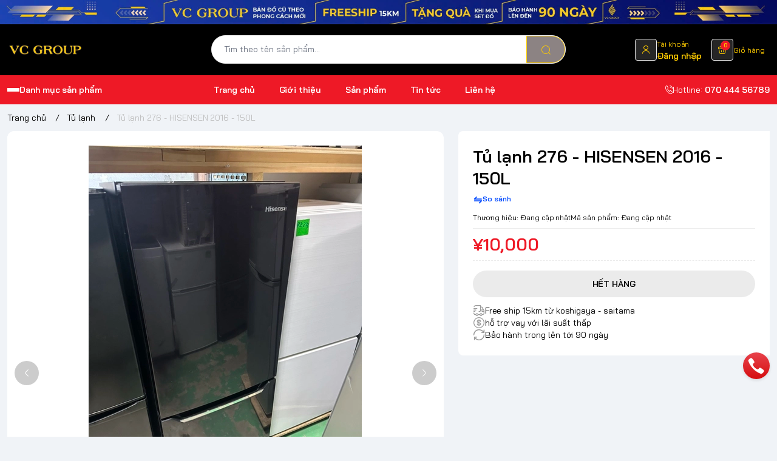

--- FILE ---
content_type: text/html; charset=utf-8
request_url: https://vcgroupjp.com/tu-lanh-276-hisensen-2016-150l
body_size: 19744
content:
<!doctype html>
<html lang="vi">
  <head>
    <meta charset="UTF-8">
    <meta name="theme-color" content="#8c8383">
    <link rel="canonical" href="https://vcgroupjp.com/tu-lanh-276-hisensen-2016-150l">
    <meta name="revisit-after" content="2 days">

          <meta name="robots" content="noodp,index,follow">

    <meta name="viewport" content="width=device-width, minimum-scale=1.0, maximum-scale=1.0, user-scalable=no"> 
      <meta name="description" content="">

    <title>
      Tủ lạnh 276 - HISENSEN 2016 - 150L
            
    </title>

    <script>
	var Bizweb = Bizweb || {};
	Bizweb.store = 'vc-group.mysapo.net';
	Bizweb.id = 438326;
	Bizweb.theme = {"id":1000867,"name":"VC GROUP","role":"main"};
	Bizweb.template = 'product';
	if(!Bizweb.fbEventId)  Bizweb.fbEventId = 'xxxxxxxx-xxxx-4xxx-yxxx-xxxxxxxxxxxx'.replace(/[xy]/g, function (c) {
	var r = Math.random() * 16 | 0, v = c == 'x' ? r : (r & 0x3 | 0x8);
				return v.toString(16);
			});		
</script>
<script>
	(function () {
		function asyncLoad() {
			var urls = ["//newproductreviews.sapoapps.vn/assets/js/productreviews.min.js?store=vc-group.mysapo.net"];
			for (var i = 0; i < urls.length; i++) {
				var s = document.createElement('script');
				s.type = 'text/javascript';
				s.async = true;
				s.src = urls[i];
				var x = document.getElementsByTagName('script')[0];
				x.parentNode.insertBefore(s, x);
			}
		};
		window.attachEvent ? window.attachEvent('onload', asyncLoad) : window.addEventListener('load', asyncLoad, false);
	})();
</script>


<script>
	window.BizwebAnalytics = window.BizwebAnalytics || {};
	window.BizwebAnalytics.meta = window.BizwebAnalytics.meta || {};
	window.BizwebAnalytics.meta.currency = 'JPY';
	window.BizwebAnalytics.tracking_url = '/s';

	var meta = {};
	
	meta.product = {"id": 30811015, "vendor": "", "name": "Tủ lạnh 276 - HISENSEN 2016 - 150L",
	"type": "", "price": 10000 };
	
	
	for (var attr in meta) {
	window.BizwebAnalytics.meta[attr] = meta[attr];
	}
</script>

	
		<script src="/dist/js/stats.min.js?v=96f2ff2"></script>
	








<!-- Google One Tap -->
<script type="text/javascript">
	(function () {
		var iframe;
		if(window.innerWidth <= 800){
			setTimeout(init, 10000);
		} else {
			document.addEventListener('DOMContentLoaded', init);
		}
		function init() {
			if (document.cookie.indexOf('one-click-social-login-google-one-tap-shown') >= 0) {
                return;
            }
			iframe = document.createElement('iframe');
			iframe.id = "iframe-google-one-tap";
			iframe.src = 'https://store.mysapo.net/account/GoogleOneTap';
			iframe.setAttribute('allowtransparency', 'true');
			iframe.setAttribute('allow', 'identity-credentials-get');
			iframe.frameBorder = 0;
			iframe.height = '385px';
			window.addEventListener('message', handlePostMessage, false);
			document.body.appendChild(iframe); 
		}
		function handlePostMessage(e) {
			var eventName = e.data[0];
			var data = e.data[1];
			switch (eventName) {
				case 'setHeight':
					iframe.height = data;
					break;
				case 'setTop':
					if ((window.innerWidth <= 800)) {
						iframe.style = "z-index: 9999999; position: fixed; bottom: 0px; right: 0px;";
						iframe.width = '100%';
					}
					else {
						iframe.style = "z-index: 9999999; position: fixed; top: 0px; right: 0px;";
						iframe.width = '391px';
					}
					break;
				case 'setRedirect':
					location.href = data.url + '&ReturnUrl=' + location.href;
					break;
				case 'markClosedOneTap':
					var date = new Date();
					date.setTime(date.getTime() + (1*24*60*60*1000));
					document.cookie = "one-click-social-login-google-one-tap-shown=1; expires=" + date.toUTCString() + "; path=/";
					break;
			}
		}
	}())
</script>
<!-- End Google One Tap -->






          <meta
        name="keywords"
        content="Tủ lạnh 276 - HISENSEN 2016 - 150L, Tủ lạnh, VC GROUP, vcgroupjp.com"
      >

	  
	   <link rel="preconnect" href="https://bizweb.dktcdn.net"> 
	<link rel="preconnect" href="https://egany.com">
	<link rel="preconnect" href="https://egany.com" crossorigin>
			<link rel="preload" as="image" href="//bizweb.dktcdn.net/thumb/large/100/438/326/products/ba996526-c11f-425f-ae28-4ca2d7b1bfc7.jpg?v=1683361421970">
		  

    

	<meta property="og:type" content="product">
	<meta property="og:title" content="Tủ lạnh 276 - HISENSEN 2016 - 150L">
	
		<meta property="og:image" content="https://bizweb.dktcdn.net/thumb/grande/100/438/326/products/ba996526-c11f-425f-ae28-4ca2d7b1bfc7.jpg?v=1683361421970">
		<meta property="og:image:secure_url" content="https://bizweb.dktcdn.net/thumb/grande/100/438/326/products/ba996526-c11f-425f-ae28-4ca2d7b1bfc7.jpg?v=1683361421970">
	
		<meta property="og:image" content="https://bizweb.dktcdn.net/thumb/grande/100/438/326/products/9b339c84-db6c-4916-9e45-ce1cd40ca647.jpg?v=1683361421970">
		<meta property="og:image:secure_url" content="https://bizweb.dktcdn.net/thumb/grande/100/438/326/products/9b339c84-db6c-4916-9e45-ce1cd40ca647.jpg?v=1683361421970">
	
		<meta property="og:image" content="https://bizweb.dktcdn.net/thumb/grande/100/438/326/products/697691d4-831e-459d-8bcb-6bbb474e6e37.jpg?v=1683361421970">
		<meta property="og:image:secure_url" content="https://bizweb.dktcdn.net/thumb/grande/100/438/326/products/697691d4-831e-459d-8bcb-6bbb474e6e37.jpg?v=1683361421970">
	
	<meta property="og:price:amount" content="10,000">
	<meta property="og:price:currency" content="JPY">

<meta property="og:description" content="">
<meta property="og:url" content="https://vcgroupjp.com/tu-lanh-276-hisensen-2016-150l">
<meta property="og:site_name" content="VC GROUP">
          <link rel="icon" href="//bizweb.dktcdn.net/100/438/326/themes/1000867/assets/favicon.png?1747761590475" type="image/x-icon">

	 <link rel="preconnect" href="https://bizweb.dktcdn.net"> 
	<link rel="preconnect" href="https://egany.com">
	<link rel="preconnect" href="https://egany.com" crossorigin>
	  	<link rel="preconnect" href="https://fonts.googleapis.com" crossorigin>

			<link rel="preload" as="image" href="//bizweb.dktcdn.net/thumb/large/100/438/326/products/ba996526-c11f-425f-ae28-4ca2d7b1bfc7.jpg?v=1683361421970">
	   
    
      <script>
        var ProductReviewsAppUtil=ProductReviewsAppUtil || {};ProductReviewsAppUtil.store={name: 'VC GROUP'};
      </script>
    
	 
    <script>
	var Bizweb = Bizweb || {};
	Bizweb.store = 'vc-group.mysapo.net';
	Bizweb.id = 438326;
	Bizweb.theme = {"id":1000867,"name":"VC GROUP","role":"main"};
	Bizweb.template = 'product';
	if(!Bizweb.fbEventId)  Bizweb.fbEventId = 'xxxxxxxx-xxxx-4xxx-yxxx-xxxxxxxxxxxx'.replace(/[xy]/g, function (c) {
	var r = Math.random() * 16 | 0, v = c == 'x' ? r : (r & 0x3 | 0x8);
				return v.toString(16);
			});		
</script>
<script>
	(function () {
		function asyncLoad() {
			var urls = ["//newproductreviews.sapoapps.vn/assets/js/productreviews.min.js?store=vc-group.mysapo.net"];
			for (var i = 0; i < urls.length; i++) {
				var s = document.createElement('script');
				s.type = 'text/javascript';
				s.async = true;
				s.src = urls[i];
				var x = document.getElementsByTagName('script')[0];
				x.parentNode.insertBefore(s, x);
			}
		};
		window.attachEvent ? window.attachEvent('onload', asyncLoad) : window.addEventListener('load', asyncLoad, false);
	})();
</script>


<script>
	window.BizwebAnalytics = window.BizwebAnalytics || {};
	window.BizwebAnalytics.meta = window.BizwebAnalytics.meta || {};
	window.BizwebAnalytics.meta.currency = 'JPY';
	window.BizwebAnalytics.tracking_url = '/s';

	var meta = {};
	
	meta.product = {"id": 30811015, "vendor": "", "name": "Tủ lạnh 276 - HISENSEN 2016 - 150L",
	"type": "", "price": 10000 };
	
	
	for (var attr in meta) {
	window.BizwebAnalytics.meta[attr] = meta[attr];
	}
</script>

	
		<script src="/dist/js/stats.min.js?v=96f2ff2"></script>
	








<!-- Google One Tap -->
<script type="text/javascript">
	(function () {
		var iframe;
		if(window.innerWidth <= 800){
			setTimeout(init, 10000);
		} else {
			document.addEventListener('DOMContentLoaded', init);
		}
		function init() {
			if (document.cookie.indexOf('one-click-social-login-google-one-tap-shown') >= 0) {
                return;
            }
			iframe = document.createElement('iframe');
			iframe.id = "iframe-google-one-tap";
			iframe.src = 'https://store.mysapo.net/account/GoogleOneTap';
			iframe.setAttribute('allowtransparency', 'true');
			iframe.setAttribute('allow', 'identity-credentials-get');
			iframe.frameBorder = 0;
			iframe.height = '385px';
			window.addEventListener('message', handlePostMessage, false);
			document.body.appendChild(iframe); 
		}
		function handlePostMessage(e) {
			var eventName = e.data[0];
			var data = e.data[1];
			switch (eventName) {
				case 'setHeight':
					iframe.height = data;
					break;
				case 'setTop':
					if ((window.innerWidth <= 800)) {
						iframe.style = "z-index: 9999999; position: fixed; bottom: 0px; right: 0px;";
						iframe.width = '100%';
					}
					else {
						iframe.style = "z-index: 9999999; position: fixed; top: 0px; right: 0px;";
						iframe.width = '391px';
					}
					break;
				case 'setRedirect':
					location.href = data.url + '&ReturnUrl=' + location.href;
					break;
				case 'markClosedOneTap':
					var date = new Date();
					date.setTime(date.getTime() + (1*24*60*60*1000));
					document.cookie = "one-click-social-login-google-one-tap-shown=1; expires=" + date.toUTCString() + "; path=/";
					break;
			}
		}
	}())
</script>
<!-- End Google One Tap -->





 	<link rel="preload" as="script" media="all" href="//bizweb.dktcdn.net/100/438/326/themes/1000867/assets/vendors.js?1747761590475" >

<script src="//bizweb.dktcdn.net/100/438/326/themes/1000867/assets/vendors.js?1747761590475" type="text/javascript"></script>
<link rel="preload" as="script" media="all" href="//bizweb.dktcdn.net/100/438/326/themes/1000867/assets/jquery.js?1747761590475" >

<script src="//bizweb.dktcdn.net/100/438/326/themes/1000867/assets/jquery.js?1747761590475" type="text/javascript"></script>
<!-- Bizweb javascript customer -->
<script src="//bizweb.dktcdn.net/assets/themes_support/api.jquery.js" type="text/javascript"></script>

<script>
window.themeConfigs = {
  mbBreakpoint: window.matchMedia("(max-width: 767px)"),
  lgBreakpoint: window.matchMedia("(max-width: 975px)"),
  addToCartAction: "drawer",
  compareProStorage: "egaCompareProducts",
  searchStorage: "egaSearchtorage",
  recentStorage: "egaRecentProduct",
  quantityUpdate: "EGA:quantity-update",
  productAddEvent: "EGA:product-add",
  cartUpdateEvent: "EGA:cart-update",
  copmareProUpdate: "EGA:compare-update",
  firstInteraction: "EGA:first-interaction",
  countdownUpdate: "EGA:countdown-update",
  productLoaded: "EGA:product-loaded",
  facetUpdate: "EGA:facet-update",
  tabUpdate: "EGA:tab-update",
  error: "EGA:on-error",
  quickViewShow: "EGA:quickview-show",
  variantChanged: "EGA:variant-changed",
  newsletterFormAction: "",
  vendorsJSLink: "//bizweb.dktcdn.net/100/438/326/themes/1000867/assets/defer-vendors.js?1747761590475",
  vendorsCssLink: "//bizweb.dktcdn.net/100/438/326/themes/1000867/assets/defer-vendors.css?1747761590475",
  defaultTransitionTime: 400
	
};
window.flashsaleConfigs = {
	openingText : "Vừa mở bán",
	soldText: "Đã bán [soluongdaban] sản phẩm",
	runOutText : "Chỉ còn [soluongtonkho] sản phẩm",
	runOutQty : 10,
	randomtMin : 0,
	randomMax : 100,
}
const {publish, subscribe,validateInput, convertTime, defineElement, playAnimation, serializeForm } = window.EGATheme

</script>    <link rel="preload" href="//bizweb.dktcdn.net/100/438/326/themes/1000867/assets/baijamjuree-regular.ttf?1747761590475" as="font" type="font/truetype" crossorigin >
 
<style>
@font-face {
		font-family: 'Bai Jamjuree';
		font-style: normal;
		font-weight: 400;
		font-display: swap;
		src: url(//bizweb.dktcdn.net/100/438/326/themes/1000867/assets/baijamjuree-regular.ttf?1747761590475) format('truetype');
	}
	@font-face {
		font-family: 'Bai Jamjuree';
		font-style: normal;
		font-weight: 600;
		font-display: swap;
		src: url(//bizweb.dktcdn.net/100/438/326/themes/1000867/assets/baijamjuree-semibold.ttf?1747761590475) format('truetype');

	}
</style>
<link rel="preload" as="style" media="all" href="//bizweb.dktcdn.net/100/438/326/themes/1000867/assets/vendors.css?1747761590475" >
<link rel="stylesheet" href="//bizweb.dktcdn.net/100/438/326/themes/1000867/assets/vendors.css?1747761590475" media="all"  ><link rel="preload" as="style" media="all" href="//bizweb.dktcdn.net/100/438/326/themes/1000867/assets/components.css?1747761590475" >
<link rel="stylesheet" href="//bizweb.dktcdn.net/100/438/326/themes/1000867/assets/components.css?1747761590475" media="all"  ><link rel="preload" as="style" media="all" href="//bizweb.dktcdn.net/100/438/326/themes/1000867/assets/icon.css?1747761590475" >
<link rel="stylesheet" href="//bizweb.dktcdn.net/100/438/326/themes/1000867/assets/icon.css?1747761590475" media="all"  ><link rel="preload" as="style" media="all" href="//bizweb.dktcdn.net/100/438/326/themes/1000867/assets/global.css?1747761590475" >
<link rel="stylesheet" href="//bizweb.dktcdn.net/100/438/326/themes/1000867/assets/global.css?1747761590475" media="all"  >



<link rel="preload" as="style" media="all" href="//bizweb.dktcdn.net/100/438/326/themes/1000867/assets/custom.css?1747761590475" >
<link rel="stylesheet" href="//bizweb.dktcdn.net/100/438/326/themes/1000867/assets/custom.css?1747761590475" media="all"  >
<link rel="stylesheet" href="//bizweb.dktcdn.net/100/438/326/themes/1000867/assets/quickview.css?1747761590475" media="print" onload="this.media='all'">
<link rel="stylesheet" href="//bizweb.dktcdn.net/100/438/326/themes/1000867/assets/cart-drawer.css?1747761590475" media="print" onload="this.media='all'">

<noscript><link href="//bizweb.dktcdn.net/100/438/326/themes/1000867/assets/quickview.css?1747761590475" rel="stylesheet" type="text/css" media="all" /></noscript>	
<noscript><link href="//bizweb.dktcdn.net/100/438/326/themes/1000867/assets/cart-drawer.css?1747761590475" rel="stylesheet" type="text/css" media="all" /></noscript>	

<style>
  html {
       box-sizing: border-box;
       font-size: 62.5%;
       height: 100%;
 }
 :root {
   /*
     replace font family and font weight
   */
   --font-body-family: 'Bai Jamjuree', sans-serif;
   --font-body-weight: 400;
   --font-headings-family: 'Bai Jamjuree', sans-serif;
   --font-headings-weight: 600;

   /* For text color */
   --color-foreground: #000000;

   /* For background color */
   --color-background: #FFFFFF;

   --color-background-body: #F0F3F7;

   /* For primary color : button, link  */

   --color-primary: #8c8383;

   /* base on design  */
   --color-secondary: #094eff;
   
 --color-link:  #094eff ;
   /* For cta color */
   --color-accent: #FFE711;

   --color-neutral-50 : #EBEBEB;
   --color-neutral-100 : #BFBFBF;
   --color-neutral-200 : #999999;
   --color-neutral-300 : #666666;
   --color-neutral-400 : #464646;


   /* For line border color or shadow color */
   --color-label: var(--color-neutral-200);
   --color-price:  #EE1926;
   --color-price-compare: #999999;
   --color-sale-bg: #FDD7D7;
   --color-sale: #EE1926;
   --color-addtocart: #000000;
   --color-addtocart-bg: #ffcc00;
   --color-coupon-primary: #ee1926;
   --color-coupon-secondary: #0056e7;

   /* For error state */
   --color-error: #EE1926;

   /* For success state */
   --color-success: #2BAD14 ;

   /* For warning state */
   --color-warning: #F2BC1B;

  /* header */
  --color-header: var(--color-foreground);
  --color-header-bg:  var(--color-background);
  --header-height: 8.4rem;
  --logo-width : 14.4rem;
  --color-cart-bubble: #FFFFFF;
  --color-cart-bubble-bg: #EE1926;
  --color-search: var(--color-primary);
  --color-sub-header-bg: #EE1926;
  --color-sub-header: #FFFFFF;
  --color-sub-header-link: #F2FF0F;
   
   /* Font size for body text */
   --font-size-body: 1.4rem;

   /* Font size for text h1 - h6 */
   --font-size-h1: 4.8rem;
   --font-size-h2: 4rem;
   --font-size-h3: 3.2rem;
   --font-size-h4: 2.8rem;
   --font-size-h5: 2rem;
   --font-size-h6: 1.6rem;

   /*  if any title different
   --font-title-1: 3rem;
   --font-title-2: 2.25rem;
   */

   /* Rounded config */
   --rounded: 0.8rem;
   --rounded-lg: calc( var(--rounded) * 1.5 );
   --rounded-sm: calc( var(--rounded) / 2 );
   --rounded-xs: calc( var(--rounded) / 4 );
   --rounded-full: 9999px;

   --rounded-button: 9999px;
   --rounded-input: 0.4rem;



   /* Spacing */

     /**
      * ---------------------------------------------------------------------
      * SPACING VARIABLES
      *
      * We are using a spacing inspired from frameworks like Tailwind CSS.
      * ---------------------------------------------------------------------
      */
      --spacing-0-5: 0.2rem; /* 2px */
      --spacing-1: 0.4rem; /* 4px */
      --spacing-1-5: 0.6rem; /* 6px */
      --spacing-2: 0.8rem; /* 8px */
      --spacing-2-5: 1rem; /* 10px */
      --spacing-3: 1.2rem; /* 12px */
      --spacing-3-5: 1.4rem; /* 14px */
      --spacing-4: 1.6rem; /* 16px */
      --spacing-4-5: 1.8rem; /* 18px */
      --spacing-5: 2rem; /* 20px */
      --spacing-5-5: 2.2rem; /* 22px */
      --spacing-6: 2.4rem; /* 24px */
      --spacing-6-5: 2.6rem; /* 26px */
      --spacing-7: 2.8rem; /* 28px */
      --spacing-7-5: 3rem; /* 30px */
      --spacing-8: 3.2rem; /* 32px */
      --spacing-8-5: 3.4rem; /* 34px */
      --spacing-9: 3.6rem; /* 36px */
      --spacing-9-5: 3.8rem; /* 38px */
      --spacing-10: 4rem; /* 40px */
      --spacing-11: 4.4rem; /* 44px */
      --spacing-12: 4.8rem; /* 48px */
      --spacing-14: 5.6rem; /* 56px */
      --spacing-16: 6.4rem; /* 64px */
      --spacing-18: 7.2rem; /* 72px */
      --spacing-20: 8rem; /* 80px */
      --spacing-24: 9.6rem; /* 96px */

      /* Container */

   --container-padding: var(--spacing-3);
   --grid-gutter: var(--spacing-2);

   --shadow-l: 0px 2rem 4.8rem 0px rgba(51, 51, 51, 0.20);
   --navigation-width: 40rem;
	
	 	 	 		 	 		
	 		--swatch-xanh-duong: #232fff;
		 	 	 	 		 	 		
	 		--swatch-hong: #fe77f1;
		 	 	 	 		 	 		
	 		--swatch-den: #000000;
		 	 	 	 		 	 		
	 		--swatch-trang: #FFFFFF;
		 	  }

 @media(max-width: 767px){
   :root {
     --logo-width: 11.7rem;
     --header-height: 6.8rem
     
   }
	 
 }
 
 body {
   display: grid;
   grid-template-rows: auto auto 1fr auto;
   grid-template-columns: 100%;
   min-height: 100%;
   margin: 0;
   font-size: var(--font-size-body);
   letter-spacing: -0.004em;
   line-height: calc( 20 / 14 );
   font-family: var(--font-body-family);
   font-weight: var(--font-body-weight);
   background-color: var(--color-background-body);
	 scroll-behavior: smooth;
 }
 .section {
   padding: var(--section-padding,  0);
   margin: var(--section-margin, 2rem 0 0 0);
 }

 @media(max-width: 975px){
   
.section {
   padding: var(--section-padding-mb,0);
   margin: var(--section-margin-mb, 2rem 0 0 0);
 }

  }
</style>
    
<script type="application/ld+json">
        {
        "@context": "http://schema.org",
        "@type": "BreadcrumbList",
        "itemListElement": 
        [
            {
                "@type": "ListItem",
                "position": 1,
                "item": 
                {
                  "@id": "https://vcgroupjp.com",
                  "name": "Trang chủ"
                }
            },
      
            {
                "@type": "ListItem",
                "position": 2,
                "item": 
                {
                  "@id": "https://vcgroupjp.com/tu-lanh-276-hisensen-2016-150l",
                  "name": "Tủ lạnh 276 - HISENSEN 2016 - 150L"
                }
            }
      
        
      
      
      
      
    
        ]
        }
</script>

	  	<!--
Theme Information
--------------------------------------
Theme ID: EGA Gear
Version: v1.2.0_20240524
Company: EGANY
changelog: //bizweb.dktcdn.net/100/438/326/themes/1000867/assets/ega-changelog.js?1747761590475
---------------------------------------
-->
  </head>
  <body class="ega-theme product ">
	<div class="top-banner position-relative" style="background: #000000">
	<div class="text-center px-0" >
				<a class="position-relative block md:hidden" 
		   style="max-height: 78px;height:  calc( 78 * 100vw /828 )"
		   href="/collections/all" 
		   title="">
			<img class='img-fluid position-absolute mx-auto ' src="//bizweb.dktcdn.net/100/438/326/themes/1000867/assets/top_banner_mb.jpg?1747761590475" 
				 style="left:0"
				 alt=""
				 width="828"
				 height="78"
				 loading="lazy"
				 >
		</a>
				<a class="position-relative hidden md:block" 
		   style="max-height: 44px;height:  calc(44 * 100vw /1416)"
		   href="/collections/all" 
		   title="">
			<picture>
				<source media="(max-width: 480px)" srcset="//bizweb.dktcdn.net/thumb/large/100/438/326/themes/1000867/assets/top_banner.jpg?1747761590475">
				<img class='img-fluid position-absolute mx-auto' src="//bizweb.dktcdn.net/100/438/326/themes/1000867/assets/top_banner.jpg?1747761590475" 
					 style="left:0"
					 alt=""
					 width="1416"
					 height="44"
					 loading="lazy"
					 >
			</picture>
		</a>
		
	</div>
</div>

 
	<header class="header flex items-center justify-center  top-0 py-4-5 h-max ">
  <div class="container">
    <div class="header-wrapper items-center flex justify-between gap-3 lg:grid lg:gap-2 lg:grid-cols-[3fr_6fr_3fr] flex-wrap ">
		<div class="flex gap-2 items-center transition-all duration-150">
			<div class="xl:hidden menu-opener">
		<portal-opener>
		<button
        type="button"
	    data-portal="#menu-drawer"
        class="hamburger-button inline-flex  items-center  justify-center flex-col gap-1  w-[3.6rem] h-[3.6rem] border border-neutral-50 h rounded-full hover:bg-neutral-50 active:scale-95 transition-all duration-150"
        id="toggle-menu-mobile"
				aria-label="menu-button"
      >
        
          <span class="h-[2px] w-5 bg-neutral-200"></span>
        
          <span class="h-[2px] w-5 bg-neutral-200"></span>
        
          <span class="h-[2px] w-5 bg-neutral-200"></span>
        
      </button>
		</portal-opener>
	 </div>
      <a href="/" class="logo-wrapper" title="VC GROUP">
		  
		    <img src="//bizweb.dktcdn.net/100/438/326/themes/1000867/assets/logo.png?1747761590475" alt="logo VC GROUP" width="144"
					 height="34" >
			
    
      </a>
		</div>
	
      <div class="mx-auto header-search hidden md:block order-1 lg:order-none">
        <div class="search-bar relative hidden md:block">
	<quick-search class="quick-search">
  <form
    action="/search"
    method="get"
    class="m-0 flex bg-background pl-5 py-3 rounded-full items-center relative border border-neutral-50"
    role="search"
  >
	
	<div class="search-input-group w-full relative">
		    <input
      type="text"
      name="query"
      value=""
      autocomplete="off"
      class="border-0 bg-transparent focus:ring-transparent p-0 w-full text-base text-foreground"
      required
      data-placeholder="Tìm theo tên sản phẩm...; Tìm theo thương hiệu...;"
      placeholder="Tìm theo tên sản phẩm..."
    >
    <input type="hidden" name="type" value="product">
    <button
      type="submit"
      aria-label="search"
      class="search-button btn rounded-0 right-0 flex items-center justify-center text-foreground rounded-tr-full rounded-br-full absolute   bg-[var(--color-search)] text-white"
    >
      <i class="icon icon-search"></i>
    </button>
	  </div>

  </form>
  <div class="search-dropdown absolute bottom-0 top-full mt-1 left-0 bg-background rounded-lg py-3 text-foreground w-full px-2">
  	<div class="search-loading absolute top-1/2 left-1/2   -translate-x-1/2 -translate-y-1/2 w-full h-full z-[1] bg-background flex items-center justify-center">
		  <span class="loading-icon gap-1 hidden items-center justify-center">
        
            <span class="w-1.5 h-1.5 bg-[currentColor] rounded-full animate-pulse"></span>
        
            <span class="w-1.5 h-1.5 bg-[currentColor] rounded-full animate-pulse"></span>
        
            <span class="w-1.5 h-1.5 bg-[currentColor] rounded-full animate-pulse"></span>
        
</span>
	  </div>
	    
	  <div class="search-result space-y-3">
	  </div>
	  
	  
	  <div class="search-history-list border-neutral-50"></div>
	  
	 	
 
		    <div class="search-keywords space-y-2 pt-2 px-2 ">
      <span class="text-primary font-semibold">Từ khóa phổ biến</span>
	
      <div class="search-keyword-list flex gap-1 items-center flex-wrap">
        
        <a  href="/search?q=t%E1%BB%A7+l%E1%BA%A1nh&type=product" class="search-keyword text-secondary px-3 py-1 bg-relative rounded-full inline-flex items-center justify-center hover:border-secondary border border-transparent" title="">
        	tủ lạnh
        </a>
        
        <a  href="/search?q=+m%C3%A1y+gi%E1%BA%B7t&type=product" class="search-keyword text-secondary px-3 py-1 bg-relative rounded-full inline-flex items-center justify-center hover:border-secondary border border-transparent" title="">
        	 máy giặt
        </a>
        
        <a  href="/search?q=+%C4%91i%E1%BB%81u+h%C3%B2a...&type=product" class="search-keyword text-secondary px-3 py-1 bg-relative rounded-full inline-flex items-center justify-center hover:border-secondary border border-transparent" title="">
        	 điều hòa...
        </a>
        
      </div>
    </div>
	    </div>
		</quick-search>
</div>
      </div>
      <div class="header-icon-wrapper flex items-center ml-auto gap-0 lg:gap-5 xl:gap-[var(--spacing-7)] ">
      	<portal-opener class=" search-opener block md:hidden">
		  <a data-portal="#search-drawer" href="/search" title="tìm kiếm" class="header-icon-group flex gap-2 items-center search-group  hover:bg-neutral-50 active:scale-95 transition-all duration-150 px-2 py-1 rounded-sm ">
          <div class="header-icon w-[3.6rem] h-[3.6rem] p-2 rounded-sm flex items-center justify-center border border-neutral-50">
            <i class="icon icon-search"></i>
          </div>
        </a>
	    </portal-opener>
     	
        <a href="/account/login" title="Đăng nhập" class="header-icon-group hidden md:flex gap-2 items-center account-group  hover:bg-neutral-50 active:scale-95 transition-all duration-150 px-2 py-1 rounded-sm ">
          <div class="header-icon w-[3.6rem] h-[3.6rem] p-2 rounded-sm flex items-center justify-center border border-neutral-50">
            <i class="icon icon-user"></i>
          </div>
          <div class=" hidden xl:block ">
            <span class="text-xs">Tài khoản</span>
            <span class="font-semibold block" >Đăng nhập</span>
          </div>
        </a>
		  
		<portal-opener>
       <a data-portal="#cart-drawer"  href="/cart" title="Giỏ hàng" class="mini-cart header-icon-group flex gap-2 items-center cart-group  hover:bg-neutral-50 active:scale-95 transition-all duration-150  md:px-2 pl-2 py-1 rounded-sm">
          <div class="header-icon w-[3.6rem] h-[3.6rem]  p-2 rounded-sm flex items-center justify-center relative border border-neutral-50">
            <i class="icon icon-cart"></i>
            <span class="cart-count  flex items-center count_item count_item_pr justify-center rounded-full absolute font-semibold">0</span>
          </div>
          <div class=" block hidden md:block">
            <span class="text-xs ">Giỏ hàng</span>
            <span class="font-semibold hidden block  price count_item ">0</span>
          </div>
</a> 
		 </portal-opener>
      </div>
    </div>
  </div>
</header>
<div class="navigation-wrapper hidden xl:flex items-center sub-header">
  <div class="container relative">
    <div class="grid grid-cols-[3fr_9fr] gap-2">
      
	  <div class="navigation-header relative w-full py-3.5 ">
		  
        <portal-opener>
          <div class="flex items-center gap-4 cursor-pointer hover:text-[var(--color-sub-header-link)] " data-portal="#menu-drawer">
            <div class="hamburger-button inline-flex items-center flex-col gap-1 ">
              
                <span class="h-[2px] w-5 bg-[currentColor] hover:bg-[var(--color-sub-header-link)] "></span>
              
                <span class="h-[2px] w-5 bg-[currentColor] hover:bg-[var(--color-sub-header-link)] "></span>
              
                <span class="h-[2px] w-5 bg-[currentColor] hover:bg-[var(--color-sub-header-link)] "></span>
              
            </div>
            <span class="font-semibold">Danh mục sản phẩm</span>
          </div>
        </portal-opener>
		          <menu-drawer class="portal portal--drawer" id="menu-drawer" data-type="drawer" data-animation="slide-in-left">
          <dialog class="portal-dialog">
            <div class="portal-overlay"></div>
            <div class="portal-inner animation bg-background h-full grid grid-rows-[auto_1fr_auto]">
              <div class="navigation-header pt-4 flex justify-between items-center border-b pb-3 border-neutral-50 px-4">
               
			 <a href="/account/login" 
				title="Đăng nhập" 
				class="header-icon-group flex gap-2 items-center account-group  hover:bg-neutral-50 active:scale-95 transition-all duration-150 px-2 py-1 rounded-sm ">
                  <div class="header-icon w-[3.6rem] h-[3.6rem] p-2 rounded-sm flex items-center justify-center border border-neutral-50">
                    <i class="icon icon-user"></i>
                  </div>
                  <div class=" ">
                    <span class="text-xs">Tài khoản</span>
                    <span class="font-semibold block" >Đăng nhập</span>
                  </div>
                </a>
				
                <button
                  type="button"
                  id="PortalClose-menu-crawer"
                  class="w-[3.2rem] h-[3.2rem] rounded-full border border-neutral-50 text-neutral-200 flex items-center justify-center active:scale-95 transition-transform hover:bg-neutral-50"
                >
                  <i class="icon icon-cross"> </i>
                </button>
              </div>
         		<nav class="navigation-vertical overflow-y-auto no-scrollbar ">
  <ul class="main-menu">
        
      
      
                  <li class="menu-item px-6 group hover:bg-neutral-50 -mt-[1px]  ">
        <a
          href="/"
          class="menu-item__link  flex items-center gap-3.5 py-3 font-semibold"
          title="Trang chủ"
        >
                      <img
              loading="lazy"
              width="24"
              height="24"
              class="w-5"
			  src="//bizweb.dktcdn.net/100/438/326/themes/1000867/assets/menu_icon_1.png?1747761590475"
              alt="Trang chủ"
            >
                    <span>Trang chủ</span>
          
        </a>
        
              </li>
    
      
      
                  <li class="menu-item px-6 group hover:bg-neutral-50 -mt-[1px]  ">
        <a
          href="/gioi-thieu"
          class="menu-item__link  flex items-center gap-3.5 py-3 font-semibold"
          title="Giới thiệu"
        >
                      <img
              loading="lazy"
              width="24"
              height="24"
              class="w-5"
			  src="//bizweb.dktcdn.net/100/438/326/themes/1000867/assets/menu_icon_2.png?1747761590475"
              alt="Giới thiệu"
            >
                    <span>Giới thiệu</span>
          
        </a>
        
              </li>
    
      
      
                  <li class="menu-item px-6 group hover:bg-neutral-50 -mt-[1px]  ">
        <a
          href="/collections/all"
          class="menu-item__link  flex items-center gap-3.5 py-3 font-semibold"
          title="Sản phẩm"
        >
                      <img
              loading="lazy"
              width="24"
              height="24"
              class="w-5"
			  src="//bizweb.dktcdn.net/100/438/326/themes/1000867/assets/menu_icon_3.png?1747761590475"
              alt="Sản phẩm"
            >
                    <span>Sản phẩm</span>
          
        </a>
        
              </li>
    
      
      
                  <li class="menu-item px-6 group hover:bg-neutral-50 -mt-[1px]  ">
        <a
          href="/tin-tuc"
          class="menu-item__link  flex items-center gap-3.5 py-3 font-semibold"
          title="Tin tức"
        >
                      <img
              loading="lazy"
              width="24"
              height="24"
              class="w-5"
			  src="//bizweb.dktcdn.net/100/438/326/themes/1000867/assets/menu_icon_4.png?1747761590475"
              alt="Tin tức"
            >
                    <span>Tin tức</span>
          
        </a>
        
              </li>
    
      
      
                  <li class="menu-item px-6 group hover:bg-neutral-50 -mt-[1px]  ">
        <a
          href="/lien-he"
          class="menu-item__link  flex items-center gap-3.5 py-3 font-semibold"
          title="Liên hệ"
        >
                      <img
              loading="lazy"
              width="24"
              height="24"
              class="w-5"
			  src="//bizweb.dktcdn.net/100/438/326/themes/1000867/assets/menu_icon_5.png?1747761590475"
              alt="Liên hệ"
            >
                    <span>Liên hệ</span>
          
        </a>
        
              </li>
    
  </ul>
  
</nav>
              <div class="navigation-footer 4 border-t border-neutral-50 flex">
				    
			  
				  
					
						
					
                <div class="w-full">
                  <a
                    class="header-icon-group flex gap-2 items-center  hover:bg-neutral-50  transition-all duration-150 px-2 py-4  phone-group "
                    href="tel:07044456789"
                    title="07044456789"
                  >
                    <div class="header-icon w-[3.6rem] h-[3.6rem] p-2 rounded-sm flex items-center justify-center border border-neutral-50">
                      <i class="icon icon-calling-phone"></i>
                    </div>
                    <div>
                      <span class="text-xs">Hotline: <b>070 444 56789</b>	</span>
                    </div>
                  </a>
                </div>
				
				
              </div>
            </div>
          </dialog>
        </menu-drawer>
      </div>
      <div class="flex justify-between items-center">
		            <div class="navigation--horizontal hidden  lg:flex items-center ">
    <div class=" navigation-horizontal-wrapper overflow-hidden ">
      <nav>
        <ul class="navigation-horizontal">
                    
            
            

            <li class="menu-item group ">
              <a href="/" data-prefetch class="menu-item__link hover:text-[var(--color-sub-header-link)]  flex items-center gap-3.5 py-3 font-semibold " title="Trang chủ">
                <span>
                  Trang chủ                </span>
                
              </a>
              
                                        </li>
          
            
            

            <li class="menu-item group ">
              <a href="/gioi-thieu" data-prefetch class="menu-item__link hover:text-[var(--color-sub-header-link)]  flex items-center gap-3.5 py-3 font-semibold " title="Giới thiệu">
                <span>
                  Giới thiệu                </span>
                
              </a>
              
                                        </li>
          
            
            

            <li class="menu-item group ">
              <a href="/collections/all" data-prefetch class="menu-item__link hover:text-[var(--color-sub-header-link)]  flex items-center gap-3.5 py-3 font-semibold " title="Sản phẩm">
                <span>
                  Sản phẩm                </span>
                
              </a>
              
                                        </li>
          
            
            

            <li class="menu-item group ">
              <a href="/tin-tuc" data-prefetch class="menu-item__link hover:text-[var(--color-sub-header-link)]  flex items-center gap-3.5 py-3 font-semibold " title="Tin tức">
                <span>
                  Tin tức                </span>
                
              </a>
              
                                        </li>
          
            
            

            <li class="menu-item group ">
              <a href="/lien-he" data-prefetch class="menu-item__link hover:text-[var(--color-sub-header-link)]  flex items-center gap-3.5 py-3 font-semibold " title="Liên hệ">
                <span>
                  Liên hệ                </span>
                
              </a>
              
                                        </li>
          
        </ul>
      </nav>
    </div>
    <div class=" navigation-arrows ">
		<button class="btn prev">
			 <i class="  disabled icon icon-carret-left"> </i>
		</button>
		<button class="btn next ">
		   <i class=" icon icon-carret-right"> </i>
		</button>
   
    </div>
  </div>

		  
        <div class="flex gap-[var(--spacing-8)] whitespace-nowrap ">
			
			
			
			
				
			
          <a
            class="inline-flex gap-1 items-center phone-group hover:text-[var(--color-sub-header-link)]"
            href="tel:07044456789"
            title="07044456789"
          >
            <div class="rounded-sm flex items-center justify-center">
              <i class="icon icon-calling-phone"></i>
            </div>
            <div>
				
            <span>
				Hotline: <b>070 444 56789</b>	
				</span>
            </div>
          </a>
		

        </div>
      </div>
    </div>
  </div>
</div> 
	 <main>
    <div class="breadcrumbs">
  
  <div class="container">
    <ul class="  breadcrumb py-3 flex flex-wrap items-center text-xs md:text-sm">
      <li class="home">
        <a class="link" href="/" title="Trang chủ"><span>Trang chủ</span></a>
        <span class="mx-1 md:mx-2 inline-block">&nbsp;/&nbsp;</span>
      </li>
      
        
          <li>
            <a class="changeurl link" href="/tu-lanh"
              ><span>Tủ lạnh</span></a
            >
            <span class="mx-1 md:mx-2 inline-block">&nbsp;/&nbsp;</span>
          </li>
        
        <li>
          <span class="text-neutral-100">Tủ lạnh 276 - HISENSEN 2016 - 150L</span>
        </li>
      
    </ul>
  </div>
</div> 

<div itemscope itemtype="http://schema.org/Product">
  <meta itemprop="url" content="/tu-lanh-276-hisensen-2016-150l">
  <meta itemprop="image" content="https://bizweb.dktcdn.net/100/438/326/products/ba996526-c11f-425f-ae28-4ca2d7b1bfc7.jpg?v=1683361421970">
  <meta itemprop="shop-currency" content="">
</div>
 
      


  	


  
      
  <div class="main-product pb-5" >
    <div class="container bg-background lg:bg-transparent">
		<product-form id="main-product-30811015">

      <div  class="product-detail  gap-y-3 lg:gap-y-0 gap-x-6 grid grid-cols-1 auto-rows-min lg:grid-cols-2 xl:grid-cols-[7fr_5fr] relative">
        <div
          class="product-gallery-wrapper bg-background min-h-0 min-w-0 relative lg:rounded-lg "
          style="height:fit-content"
        >
          <div class="max-w-[52rem] mx-auto">
            


	
<div class="product-gallery md:px-3 md:pt-6">

<media-gallery >
  <div id="GalleryMain-product-1" class="swiper gallery-main">
	  <div class="card-product__badges absolute top-2 left-2 z-10 flex items-center gap-2">
          
          
        </div>
    <div class="swiper-wrapper">
		
	         
		
        <div class="swiper-slide aspect-square  flex items-center justify-center relative swiper-spotlight cursor-zoom-in" 
			  data-src="https://bizweb.dktcdn.net/100/438/326/products/ba996526-c11f-425f-ae28-4ca2d7b1bfc7.jpg?v=1683361421970"
			 data-href="https://bizweb.dktcdn.net/100/438/326/products/ba996526-c11f-425f-ae28-4ca2d7b1bfc7.jpg?v=1683361421970">
           			
			<img
            class="object-contain aspect-square scale-[var(--image-scale)] gallery-main-img"
          	src="//bizweb.dktcdn.net/thumb/grande/100/438/326/products/ba996526-c11f-425f-ae28-4ca2d7b1bfc7.jpg?v=1683361421970"
			 alt="Tủ lạnh 276 - HISENSEN 2016 - 150L"
				 
          >
        </div>
      
		
        <div class="swiper-slide aspect-square  flex items-center justify-center relative swiper-spotlight cursor-zoom-in" 
			  data-src="https://bizweb.dktcdn.net/100/438/326/products/9b339c84-db6c-4916-9e45-ce1cd40ca647.jpg?v=1683361421970"
			 data-href="https://bizweb.dktcdn.net/100/438/326/products/9b339c84-db6c-4916-9e45-ce1cd40ca647.jpg?v=1683361421970">
           			
			<img
            class="object-contain aspect-square scale-[var(--image-scale)] gallery-main-img"
          	src="//bizweb.dktcdn.net/thumb/grande/100/438/326/products/9b339c84-db6c-4916-9e45-ce1cd40ca647.jpg?v=1683361421970"
			 alt="Tủ lạnh 276 - HISENSEN 2016 - 150L"
				 
				 loading="lazy"
				 
          >
        </div>
      
		
        <div class="swiper-slide aspect-square  flex items-center justify-center relative swiper-spotlight cursor-zoom-in" 
			  data-src="https://bizweb.dktcdn.net/100/438/326/products/697691d4-831e-459d-8bcb-6bbb474e6e37.jpg?v=1683361421970"
			 data-href="https://bizweb.dktcdn.net/100/438/326/products/697691d4-831e-459d-8bcb-6bbb474e6e37.jpg?v=1683361421970">
           			
			<img
            class="object-contain aspect-square scale-[var(--image-scale)] gallery-main-img"
          	src="//bizweb.dktcdn.net/thumb/grande/100/438/326/products/697691d4-831e-459d-8bcb-6bbb474e6e37.jpg?v=1683361421970"
			 alt="Tủ lạnh 276 - HISENSEN 2016 - 150L"
				 
				 loading="lazy"
				 
          >
        </div>
      
			  </div>
	   	  <div class="swiper-button-prev"></div>
              <div class="swiper-button-next"></div>
	    </div>

  <div id="GalleryThumbnails-product-1" class="swiper overflow-hidde text-center tec gallery-thumbnails mt-3 ">
    <div class="swiper-wrapper gap-3 grid-flow-col h-auto inline-flex  ">
			      
		 
      
        <div class="swiper-slide  swiper-slide-thumb-active    cursor-pointer w-[6.1rem] md:w-[9rem]">
            <div class=" flex items-center justify-center aspect-square ">
          <img
            class="object-contain w-auto"
            src="//bizweb.dktcdn.net/thumb/small/100/438/326/products/ba996526-c11f-425f-ae28-4ca2d7b1bfc7.jpg?v=1683361421970"
            width="64"
            height="64"
			loading="lazy"
			   alt="Tủ lạnh 276 - HISENSEN 2016 - 150L"
          >
          </div>
        </div>
      
        <div class="swiper-slide    cursor-pointer w-[6.1rem] md:w-[9rem]">
            <div class=" flex items-center justify-center aspect-square ">
          <img
            class="object-contain w-auto"
            src="//bizweb.dktcdn.net/thumb/small/100/438/326/products/9b339c84-db6c-4916-9e45-ce1cd40ca647.jpg?v=1683361421970"
            width="64"
            height="64"
			loading="lazy"
			   alt="Tủ lạnh 276 - HISENSEN 2016 - 150L"
          >
          </div>
        </div>
      
        <div class="swiper-slide    cursor-pointer w-[6.1rem] md:w-[9rem]">
            <div class=" flex items-center justify-center aspect-square ">
          <img
            class="object-contain w-auto"
            src="//bizweb.dktcdn.net/thumb/small/100/438/326/products/697691d4-831e-459d-8bcb-6bbb474e6e37.jpg?v=1683361421970"
            width="64"
            height="64"
			loading="lazy"
			   alt="Tủ lạnh 276 - HISENSEN 2016 - 150L"
          >
          </div>
        </div>
      
    </div>
  </div>

</media-gallery>

</div>
				  
			  	
			  		<div class='share-group flex justify-center items-center mt-5 gap-3'>
	<p class='share-group__heading mr-3 '>Chia sẻ</p>
	<div class='share-group__list flex gap-3'>
				<a title="facebook-share" class='share-group__item p-2 border border-neutral-50 rounded-full w-[3.6rem] h-[3.6rem] flex items-center justify-center facebook' target="_blank" href='http://www.facebook.com/sharer.php?u=https://vcgroupjp.com/tu-lanh-276-hisensen-2016-150l'>
			<img class="object-contain" src="//bizweb.dktcdn.net/100/438/326/themes/1000867/assets/facebook-icon.png?1747761590475" alt="facebook" loading="lazy" width="20" height="20" />
		</a>
						<a title="messenger-share" class='share-group__item messenger p-2  border border-neutral-50 rounded-full w-[3.6rem] h-[3.6rem] flex items-center justify-center lg:hidden' target="_blank" href='fb-messenger://share/?link=https://vcgroupjp.com/tu-lanh-276-hisensen-2016-150l'>
			<img class="object-contain" src="//bizweb.dktcdn.net/100/438/326/themes/1000867/assets/messenger-icon.png?1747761590475" alt="messenger" loading="lazy" width="20" height="20" />
		</a>
						<a title="pinterest-share" class='share-group__item pinterest p-2 border border-neutral-50 rounded-full w-[3.6rem] h-[3.6rem] flex items-center justify-center ' target="_blank" href='http://pinterest.com/pin/create/button/?url=https://vcgroupjp.com/tu-lanh-276-hisensen-2016-150l'>
			<img class="object-contain" src="//bizweb.dktcdn.net/100/438/326/themes/1000867/assets/pinterest-icon.png?1747761590475" alt="pinterest" loading="lazy" width="20" height="20" />
		</a>
						<a title="twitter-share" class='share-group__item twitter p-2 border border-neutral-50 rounded-full w-[3.6rem] h-[3.6rem] flex items-center justify-center ' target="_blank" href='http://twitter.com/share?text=https://vcgroupjp.com/tu-lanh-276-hisensen-2016-150l'>
			<img class="object-contain" src="//bizweb.dktcdn.net/100/438/326/themes/1000867/assets/twitter-icon.png?1747761590475" alt="twitter" loading="lazy" width="20" height="20" />
		</a>
			</div>
</div>
				  
			  
          </div>
        </div>
		  
        <div class="product-form-wrapper lg:row-start-1 lg:row-end-5   lg:col-start-2">
          <div class="bg-background  lg:rounded-l  md:py-6 lg:p-6 relative 
					  
					  lg:sticky lg:top-[calc(var(--header-height)+1.2rem)] 
					  ">
            <div class=" space-y-2  ">
	<div class="product-title space-y-2  "> 
	
	            <h1 class="font-semibold text-h4">Tủ lạnh 276 - HISENSEN 2016 - 150L</h1>
	
		<div class="flex flex-wrap gap-2 items-center  mt-2 ">
				
	  <compare-button>
			<button
			  aria-label="So sánh"
			  type="button"
			  data-product="30811015"
			  data-portal="#quick-view-compare"
			  class="p-0 text-secondary text-xs font-semibold flex gap-2 items-centerfont-semibold"
			>
			  <i class="icon icon-arrow-swap"></i>
			  <span >So sánh</span
			  >
			</button>
			</compare-button>
		
		</div>
		
            <div class="group-status  flex flex-wrap gap-4 pb-2 items-center border-b border-dash border-neutral-50">
              <div class="status status-vendor">
                <span class="text-xs">Thương hiệu:</span>
				  
				       <span class="link text-xs">Đang cập nhật</span>
				  
              </div>
              <div class="status status-sku">
                <span class="text-xs">Mã sản phẩm:</span>
                <span class="text-xs"> Đang cập nhật
				  </span>
              </div>
            </div>
			
			<div class="product-price-group grid rounded-sm overflow-hidden" style="
		    --color-flashsale: #ffffff;
			--color-flashsale-bg: #060606;
			--color-flashsale-timer-bg: #fcfcfc;
			--color-flashsale-timer: #000000;
			--color-flashsale-process: #ffe500;
			">
								<div class="product-flashsale" >




		
			</div>
		            <div class="price-box flex items-center flex-wrap gap-2 ">
				
              <div class="flex flex-wrap gap-1 items-baseline">
				   				  					<span class="price text-h4">¥10,000</span>
				  						
              </div>
				
            </div>
				          </div>
	</div>
	

			
		</div>
          



	
			
		

  


<div class="product-cta mb-0 mt-2 pt-2 border-neutral-50 border-dashed  border-t ">
  
    <div class=" btn--soldout  font-semibold mt-2 btn bg-neutral-50 w-full " disabled style="pointer-events:none">
      HẾT HÀNG
    </div>
	
  <form
    class=" hidden  mb-3"
    enctype="multipart/form-data"
    id="add-to-cart-form"
    action="/cart/add"
    method="post"
  >
	<input type="hidden" name="variantId" value="">

    <div class="flex gap-2 items-center ">
	 
      <quantity-input>
        <div class="custom-number-input product-quantity">
          <div class="flex flex-row h-10 border border-neutral-50 relative bg-background rounded-sm overflow-hidden h-[3.8rem] w-[13rem]">
            <button type="button" name="minus" class="h-full w-20  cursor-pointer outline-non p-2">
              <i class="m-auto icon icon-minus"></i>
            </button>
            <input
              type="number"
              class="focus:outline-none form-quantity w-full focus:ring-transparent text-base  font-semibold text-md  md:text-basecursor-default flex items-center outline-none bg-transparent border-none text-center"
              name="quantity"
              value="1"
              min="1"
		      
            >
            <button type="button" name="plus" class=" h-full w-20 rounded-r cursor-pointer p-2">
              <i class="m-auto icon icon-plus"></i>
            </button>
          </div>
        </div>
      </quantity-input>
	 
						<div class="inventory-status">
	
</div>				</div>
	<div class="mt-2">
		
      <button
	    name="addtocart"
        class=" font-semibold  btn bg-[var(--color-addtocart-bg)] text-[var(--color-addtocart)] btn-add-to-cart w-full"
      >
       <span> Thêm vào giỏ</span>
		 <span class="loading-icon gap-1 hidden items-center justify-center">
        
            <span class="w-1.5 h-1.5 bg-[currentColor] rounded-full animate-pulse"></span>
        
            <span class="w-1.5 h-1.5 bg-[currentColor] rounded-full animate-pulse"></span>
        
            <span class="w-1.5 h-1.5 bg-[currentColor] rounded-full animate-pulse"></span>
        
</span>
      </button>
		
    </div>
	  <div class="flex gap-2">
		    
		  		  		  					  		    <a
	  href=""
      title="5000000"
      class="button  hidden  installment-button flex items-center justify-center  font-semibold mt-2 btn bg-transparent text-[var(--color-addtocart-bg)]  border border-neutral-50  hover:bg-neutral-50  hover:brightness-100 btn-add-to-cart w-full"
    >
      Mua trả góp
    </a>
	  
		  
    <button
	  name="buynow"
      class=" font-semibold mt-2 btn bg-[var(--color-addtocart-color)] text-[var(--color-addtocart-bg)] border border-[var(--color-addtocart-bg)]  hover:bg-[var(--color-addtocart-bg)] hover:text-[var(--color-addtocart)] btn-buynow w-full"
    >
		<span>    Mua ngay </span>
				 <span class="loading-icon gap-1 hidden items-center justify-center">
        
            <span class="w-1.5 h-1.5 bg-[currentColor] rounded-full animate-pulse"></span>
        
            <span class="w-1.5 h-1.5 bg-[currentColor] rounded-full animate-pulse"></span>
        
            <span class="w-1.5 h-1.5 bg-[currentColor] rounded-full animate-pulse"></span>
        
</span>

    </button>
	
	
	  </div>
	
  </form>
</div>
<script data-type="product-json" data-id="30811015"   type="application/json">
  {"id":30811015,"name":"Tủ lạnh 276 - HISENSEN 2016 - 150L","alias":"tu-lanh-276-hisensen-2016-150l","vendor":"","type":"","content":"","summary":null,"template_layout":null,"available":false,"tags":[],"price":10000.0000,"price_min":10000.0000,"price_max":10000.0000,"price_varies":false,"compare_at_price":0,"compare_at_price_min":0,"compare_at_price_max":0,"compare_at_price_varies":false,"variants":[{"id":87488854,"barcode":"RE276HI16150","sku":"RE276HI16150","unit":null,"title":"Default Title","options":["Default Title"],"option1":"Default Title","option2":null,"option3":null,"available":false,"taxable":false,"price":10000.0000,"compare_at_price":null,"inventory_management":"bizweb","inventory_policy":"deny","inventory_quantity":0,"weight_unit":"g","weight":0,"requires_shipping":true,"image":{"src":"https://bizweb.dktcdn.net/100/438/326/products/9b339c84-db6c-4916-9e45-ce1cd40ca647.jpg?v=1683361421970"}}],"featured_image":{"src":"https://bizweb.dktcdn.net/100/438/326/products/ba996526-c11f-425f-ae28-4ca2d7b1bfc7.jpg?v=1683361421970"},"images":[{"src":"https://bizweb.dktcdn.net/100/438/326/products/ba996526-c11f-425f-ae28-4ca2d7b1bfc7.jpg?v=1683361421970"},{"src":"https://bizweb.dktcdn.net/100/438/326/products/9b339c84-db6c-4916-9e45-ce1cd40ca647.jpg?v=1683361421970"},{"src":"https://bizweb.dktcdn.net/100/438/326/products/697691d4-831e-459d-8bcb-6bbb474e6e37.jpg?v=1683361421970"}],"options":["Title"],"created_on":"2023-05-06T17:23:35","modified_on":"2023-05-26T07:10:41","published_on":"2023-05-06T18:06:53"}
</script>
<div class="sapo-buyxgety-module-detail-v2"></div>
 <div class="card-product__badges hidden space-y-2 col-span-full lg:col-start-2 md:py-3 mt-3 py-2 border-t  border-neutral-50 ">
          
      
          
                        </div>
			  
					
					  <ul class=" pt-3 flex gap-2 flex-col product-polices">
            
				
				
				
				
				  <li class="item relative flex gap-2 items-center">
					<div class="max-w-5">
					  <img
						class="object-contain"
						loading="lazy"
						width="20"
						height="20"
						src="//bizweb.dktcdn.net/100/438/326/themes/1000867/assets/policy_product_image_1.png?1747761590475"
						alt="Free ship 15km từ koshigaya - saitama"
					  >
					</div>
					<div class="">
 						Free ship 15km từ koshigaya - saitama
					</div>
				  </li>
				
            
				
				
				
				
				  <li class="item relative flex gap-2 items-center">
					<div class="max-w-5">
					  <img
						class="object-contain"
						loading="lazy"
						width="20"
						height="20"
						src="//bizweb.dktcdn.net/100/438/326/themes/1000867/assets/policy_product_image_2.png?1747761590475"
						alt="hỗ trợ vay với lãi suất thấp"
					  >
					</div>
					<div class="">
 						hỗ trợ vay với lãi suất thấp
					</div>
				  </li>
				
            
				
				
				
				
				  <li class="item relative flex gap-2 items-center">
					<div class="max-w-5">
					  <img
						class="object-contain"
						loading="lazy"
						width="20"
						height="20"
						src="//bizweb.dktcdn.net/100/438/326/themes/1000867/assets/policy_product_image_3.png?1747761590475"
						alt="Bảo hành trong lên tới 90 ngày "
					  >
					</div>
					<div class="">
 						Bảo hành trong lên tới 90 ngày 
					</div>
				  </li>
				
            
				
				
				
				
            
</ul>
					
			          </div>
        </div>
		  
        
          <div class="promo-box md:col-start-1 bg-background min-h-0 min-w-0 relative lg:rounded-lg  lg:p-6 lg:pb-3">
            <div class="promo-box-group  border rounded-sm">
          <div class="promo-box__header flex items-center gap-1 px-5 py-1.5">
            <i class="icon icon-gift"></i>
            <div class="promo-box__header-title">Quà tặng khuyến mãi</div>
          </div>
          <div class="promo-box__body px-5 bg-background p-3 flex lg:grid grid-cols-2 gap-1 flex-col">
			  
			  	
					
			  			  <div class="promo-box__body-item">1. Nhập mã EGANY thêm 5% đơn hàng</div>
					
			  
			  	
					
			  			  <div class="promo-box__body-item">2. Giảm giá 10% khi mua từ 5 sản phẩm</div>
					
			  
			  	
					
			  			  <div class="promo-box__body-item">3. Giảm giá 10% khi mua từ 5 sản phẩm</div>
					
			  
			  	
					
			  			  <div class="promo-box__body-item">4. Tặng phiếu mua hàng khi mua từ 500k</div>
					
			  
			  	
					
			  
	
          </div>
	        </div>
          </div>
        
        
          <div class="coupon-box md:col-start-1  bg-background min-h-0 min-w-0 relative lg:rounded-lg lg:p-6 lg:py-3">
            <div class="coupon-group px-5 py-3 border rounded-sm">
          <div class="coupon-group-header mb-2">Mã giảm giá</div>
			<portal-opener>	  
          <div class="flex gap-3 " data-portal="#coupon-drawer">
            <div class="inline-flex max-w-[calc(100%-4.2rem)] overflow-hidden items-center gap-3 cursor-pointer">
              				
										
										
										
						          
            </div>
            <div class="px-3 py-2 border border-neutral-50 rounded-sm bg-background w-[3.6rem] h-[3.6rem]">
              <i class="icon icon-carret-right text-neutral-200"> </i>
            </div>
          </div>
			</portal-opener>
        </div>
          </div>
        
        <div class="product-description md:col-start-1  bg-background min-h-0 min-w-0 relative lg:rounded-lg lg:p-6 pt-3 lg:pt-3">
          <tabs-component>
            <div class="tab-nav tab-nav--style2 hiddden  hidden lg:flex justify-center items-center border-b border-neutral-50">
              <button class="tab-btn btn rounded-0 active font-semibold " aria-controls="product-content">
              Đặc điểm nổi bật
              </button>
              
				 
            </div>
            <div class="tab-content  py-5" id="product-content">
              <h3 class="text-base text-center block lg:hidden border-b border-neutral-50 pb-3 font-semibold mb-5">
              	Đặc điểm nổi bật 
              </h3>
              <expandable-content max-height="200px">
                <div class="expandable-content  mb-3">
                  <div
                    class="prose text-base w-full max-w-full content"
                    id="ega-uti-editable-content"
                    data-platform="sapo"
                    data-id="30811015"
                  >
                    
                      Nội dung đang được cập nhật
                    
                  </div>
                </div>
              </expandable-content>
            </div>
            
			            </tabs-component>
        </div>
		  
      </div>
    </product-form>
			</div>
  </div>





		
				
				
				
				
	






			
		

	
<section class="section section-related-products section-products" style="--section-margin: 64px 0 64px 0;--section-margin-mb: 32px 0 32px 0">
	<div class="container">
		<div class="heading-bar py-3 px-5 bg-background text-center rounded-sm mb-2">
			<h2 class="text-h4 font-semibold text-secondary">
				<a href="/tu-lanh" title="Sản phẩm liên quan">
					Sản phẩm liên quan
				</a>
			</h2>
		</div>
	  <related-products class="releated-products w-full" data-query="(NOT id:30811015) AND  (collections:(3967825))" 
						data-empty-content="Sản phẩm đang được cập nhật"
						data-limit="4"
						>
		  	<ega-carousel>
				 <script data-type="swiper-params" type="application/json">
				{
				  "spaceBetween": 8,
				  "slidesPerView": 2,
				   "breakpoints": {
					"768": {
					  "slidesPerView": 2
					},
					"1024": {
					  "slidesPerView": 3
					},
					"1200": {
					  "slidesPerView": 4
					}
				  }
				}
			  </script>
				
			  	<div class="swiper md:pb-[var(--spacing-12)]">
					
					<div class="swiper-wrapper   product-list h-inherit">
					</div>
					 <div class="swiper-button-prev md:flex hidden" onclick="event.stopPropagation()"></div>
              <div class="swiper-button-next  md:flex hidden" onclick="event.stopPropagation()"></div>
				</div>
			  
			  </ega-carousel>
		  </related-products>
	</div>
</section>




<section id="equalprice-products" class="section section-products section-equal-price-products" style="--section-margin: 64px 0 64px 0;--section-margin-mb: 32px 0 32px 0">
	<div class="container">
		<div class="heading-bar py-3 px-5 bg-background text-center rounded-sm mb-2">
			<h2 class="text-h4 font-semibold text-secondary">
					Sản phẩm cùng phân khúc
			</h2>
		</div>
	  <related-products class="releated-products w-full" data-query="NOT id:30811015 AND price_min:(<=15000 AND >=5000)"
						 data-limit="4"
						
						>
		  	<ega-carousel>
				 <script data-type="swiper-params" type="application/json">
				{
				  "spaceBetween": 8,
				  "slidesPerView": 2,
				   "breakpoints": {
					"768": {
					  "slidesPerView": 2
					},
					"1024": {
					  "slidesPerView": 3
					},
					"1200": {
					  "slidesPerView": 4
					}
				  }
				}
			  </script>
				
			  	<div class="swiper lg:pb-[var(--spacing-10)]">
					
					<div class="swiper-wrapper  product-list h-inherit">
					</div>
					 <div class="swiper-button-prev md:flex hidden" onclick="event.stopPropagation()"></div>
              <div class="swiper-button-next  md:flex hidden" onclick="event.stopPropagation()"></div>
				</div>
			  
			  </ega-carousel>
		  </related-products>
	</div>
</section>



<section id="recent-view-coll" class="section section-products section-related-products" style="--section-margin: 64px 0 64px 0;--section-margin-mb: 32px 0 32px 0">
	<div class="container ">
		<div class="heading-bar py-3 px-5 bg-background text-center rounded-sm mb-2">
			<h2 class="text-h4 font-semibold text-secondary">
				 Sản phẩm đã xem
			</h2>
		</div>
		 <recentview-products class="releated-products w-full" data-product="30811015" data-limit="8"  >
		  	<ega-carousel>
				 <script data-type="swiper-params" type="application/json">
				{
				  "spaceBetween": 8,
				  "slidesPerView": 2,
				   "breakpoints": {
					"768": {
					  "slidesPerView": 2
					},
					"1024": {
					  "slidesPerView": 3
					},
					"1200": {
					  "slidesPerView": 4
					}
				  }
				}
			  </script>
				
			  	<div class="swiper lg:pb-[var(--spacing-10)] ">
					
					<div class="swiper-wrapper  product-list h-inherit pb-3">
					</div>
					 <div class="swiper-button-prev md:flex hidden" onclick="event.stopPropagation()"></div>
              <div class="swiper-button-next  md:flex hidden" onclick="event.stopPropagation()"></div>
				</div>
			  
			  </ega-carousel>
		  </recentview-products>
	</div>
</section>

<script>
function  setProductRecent(){
	try{
		let productId = '30811015'
		let storage =  JSON.parse(localStorage.getItem(window.themeConfigs.recentStorage)) || []
		if(storage  && !storage.includes(productId) ){
			storage =	[productId].concat(storage)
			storage.length > 7 && storage.pop()
			localStorage.setItem(window.themeConfigs.recentStorage, JSON.stringify(storage))
		}}catch(e){
			console.log(e)
		}
	}
setProductRecent()

</script>
	  
	  </main>
	  
	
<link href="//bizweb.dktcdn.net/100/438/326/themes/1000867/assets/bpr-products-module.css?1747761590475" rel="stylesheet" type="text/css" media="all" />
<div class="sapo-product-reviews-module"></div>
<footer class="bg-background">
  <div class="container">
    <div
      class="grid lg:grid-cols-4 md:grid-cols-2 grid-cols-1 gap-x-gutter gap-y-6 pt-6 pb-3  md:pt-[var(--spacing-10)] md:pb-[var(--spacing-12)]"
    >
      <div class="footer-col">
        
          <a class="footer-logo mb-3 block" href="/" title="logo VC GROUP">
            <img
              class="object-contain"
              loading="lazy"
              src="//bizweb.dktcdn.net/100/438/326/themes/1000867/assets/logo-footer.png?1747761590475"
              alt="logo VC GROUP"
              width="172"
              height="44"
            >
          </a>
        

        
          <div class="contact-group mb-5">
            <div class="flex gap-1 items-start mb-3">
              <i class="icon icon-location text-neutral-200"></i>
              <div class="">
                <p class="text-forground">Địa chỉ</p>
                <p class="font-semibold">
                                      <span>埼玉県越谷市蒲生本町3-30</span>
                  
                </p>
              </div>
            </div>
            <div class="xl:flex grid gap-2" style="column-gap: var(--spacing-8);">
              <div class="flex gap-1 items-start">
                <i class="icon icon-call text-neutral-200"></i>
                <div class="">
                  <p class="text-forground">Hotline</p>
                  <a
                    class="font-semibold text-primary link"
                    href="tel:07044456789"
                    title="07044456789"
                  >
07044456789                  </a>
                </div>
              </div>
              <div class="flex gap-1 items-start">
                <i class="icon icon-sms text-neutral-200"></i>
                <div class="">
                  <p class="text-forground">Email</p>
                  <a class="font-semibold link"
					 title="vcgroupjp@gmail.com"
					 href="mailto:vcgroupjp@gmail.com">
vcgroupjp@gmail.com                  </a>
                </div>
              </div>
            </div>
          </div>
        

        
          <div class="social-icons">
            <p class="font-semibold mb-3">Mạng xã hội</p>
            <div class="flex gap-3">
  
	<div class="facebook  border border-neutral-50 rounded-sm flex items-center justify-center w-[3.6rem] h-[3.6rem] hover:bg-neutral-50">
		<a href="https://www.facebook.com/VCGROUP.JP" target="_blank" aria-label="Facebook" title="Facebook">
		  <img
			src="//bizweb.dktcdn.net/100/438/326/themes/1000867/assets/facebook.png?1747761590475"
			width="20"
			height="20"
			alt="facebook footer"
			loading="lazy"
		  >
		</a>
	 </div>                                    
  
  
  
  <div class="tiktok border border-neutral-50 rounded-sm flex items-center justify-center w-[3.6rem] h-[3.6rem] hover:bg-neutral-50">
    <a href="https://www.tiktok.com/@vcgroupjp" target="_blank" title="Tiktok" aria-label="Tiktok">
      <img
        src="//bizweb.dktcdn.net/100/438/326/themes/1000867/assets/tiktok.png?1747761590475"
        width="20"
        height="20"
        alt="tiktok footer"
        loading="lazy"
      >
    </a>
  </div> 
  
  
   
  <div class="instgram border border-neutral-50 rounded-sm flex items-center justify-center w-[3.6rem] h-[3.6rem] hover:bg-neutral-50">
    <a href="https://chat.zalo.me/" target="_blank" title="Zalo" aria-label="Zalo">
      <img
          src="//bizweb.dktcdn.net/100/438/326/themes/1000867/assets/zalo.png?1747761590475"
        width="20"
        height="20"
        alt="zalo footer"
        loading="lazy"
      >
    </a>
  </div>
  
</div>
          </div>
        
      </div>
      <div class="footer-col">
		    <details open class="footer-details">
		  	<summary class="text-base font-semibold mb-2 flex items-center justify-between">
			     Hỗ trợ khách hàng           		   
				<i class="icon icon-carret-right inline-block md:hidden"></i>
				
			 </summary>
				
          
            <ul class="list-menu space-y-4  list-disc pl-3.5">
              
                <li class="li_menu">
                  <a class="link" href="/huong-dan" title="Hướng Dẫn Mua Hàng">Hướng Dẫn Mua Hàng</a>
                </li>
              
                <li class="li_menu">
                  <a class="link" href="/huong-dan" title="Hướng Dẫn Chuyển Khoản">Hướng Dẫn Chuyển Khoản</a>
                </li>
              
                <li class="li_menu">
                  <a class="link" href="/huong-dan" title="Hóa đơn – chứng từ">Hóa đơn – chứng từ</a>
                </li>
              
            </ul>
          
		  </details>
        
      </div>
      <div class="footer-col ">
		  <details open class="footer-details">
		  	<summary class="text-base font-semibold mb-2 flex items-center justify-between">
			    Chính sách
				 
           		  <i class="icon icon-carret-right inline-block md:hidden"></i>
				          

			 </summary>
			  
          
            <ul class="list-menu space-y-4  list-disc pl-3.5">
              
                <li class="li_menu">
                  <a class="link" href="/chinh-sach" title="Chính sách bảo mật">Chính sách bảo mật</a>
                </li>
              
                <li class="li_menu">
                  <a class="link" href="/chinh-sach" title="Chính sách vận chuyển">Chính sách vận chuyển</a>
                </li>
              
                <li class="li_menu">
                  <a class="link" href="/chinh-sach" title="Chính sách bảo hành">Chính sách bảo hành</a>
                </li>
              
                <li class="li_menu">
                  <a class="link" href="/chinh-sach" title="Chính sách đổi trả">Chính sách đổi trả</a>
                </li>
              
                <li class="li_menu">
                  <a class="link" href="/chinh-sach" title="Chính sách thanh toán">Chính sách thanh toán</a>
                </li>
              
            </ul>
          
		  </details>
         
        <div class="mt-6">
          <p class="text-base font-semibold mb-2">
            Tổng đài hỗ trợ
          </p>
          <ul class=" list-menu space-y-4  list-disc pl-3.5">
            
              <li>
                <a class="link" href="tel:07044456789" title="Gọi mua hàng: 070 444 56789 (8h-18h)" >
                  Gọi mua hàng: 070 444 56789 (8h-18h)
                </a>
              </li>
            
            
              <li>
                <a class="link" href="tel:07044456789" title="Gọi bảo hành: 070 444 56789 (8h-18h)">
                  Gọi bảo hành: 070 444 56789 (8h-18h)
                </a>
              </li>
            
          </ul>
        </div>
      </div>
      <div class="footer-col">
        
          <div class="email-subscribe flex flex-col gap-2" >
  <p class="font-semibold">Đăng ký nhận ưu đãi</p>
  <p class=" mb-1">
   Bạn muốn nhận khuyến mãi đặc biệt? Hãy ấn theo dõi trên fanpage VC GROUP - Đồ Cũ Nhật Bản của chúng tôi để cập nhật khuyến mãi ngay lập tức
  </p>
  <form id="mc-form"  class="newsletter-form  flex gap-1 items-center w-full">
    <div class="flex gap-1 w-full">
      <input type="email" name="email" id="email" class="form-input rounded-full" style="--rounded-input: 9999px" placeholder="Email của bạn...">
      <button type="submit" class="button_subscribe subscribe btn bg-primary text-white rounded-full shrink-0">Đăng ký</button>
    </div>
	
  </form>
	  <div class="mailchimp-alerts mt-2 ">
		<div class="mailchimp-submitting"></div><!-- mailchimp-submitting end -->
		<div class="hidden mailchimp-success alert bg-relative rounded-sm text-success my-2 p-2 "></div><!-- mailchimp-success end -->
		<div class="hidden mailchimp-error alert bg-relative rounded-sm text-error my-2 p-2 "></div><!-- mailchimp-error end -->
		</div>
</div>
        
        
          <div class="trust-badges mt-6">
            <p class="font-semibold mb-3">PHƯƠNG THỨC THANH TOÁN</p>
            <a href="/" title="PHƯƠNG THỨC THANH TOÁN" target="_blank">
              <img
                class="h-auto"
                src="//bizweb.dktcdn.net/thumb/grande/100/438/326/themes/1000867/assets/footer-trustbadge.png?1747761590475"
                alt=""
                width="246"
                height="53"
                loading="lazy"
              >
            </a>
          </div>
        
      </div>
    </div>
    <div class="footer-copyright border-t border-neutral-50 py-3 text-center text-neutral-300 grid gird-cols-1 md:grid-cols-[1fr_auto] items-center" >
      <span class="wsp">
        © Bản quyền thuộc về
        <a
          href="https://egany.com"
          rel="nofollow"
          target="_blank"
		   title="EGANY"
		  class="link font-semibold"
          >EGANY</a
        >
        | Cung cấp bởi
                  <a
			 class="link font-semibold"
            href="javascript:;"
			  title="Sapo"
            >Sapo</a
          >

      </span>
		    </div>
  </div>
</footer> 
	  	
<link rel="stylesheet" href="//bizweb.dktcdn.net/100/438/326/themes/1000867/assets/sales-pop.css?1747761590475" media="print" onload="this.media='all'">

<noscript><link href="//bizweb.dktcdn.net/100/438/326/themes/1000867/assets/sales-pop.css?1747761590475" rel="stylesheet" type="text/css" media="all" /></noscript>	
<div id="ega-sale-pop" class="sales-pop hidden">
	<div class="sale-pop-wrap">

	</div>
	<div class="sale-pop-close">
		<i class="icon icon-cross"></i>
	</div>	

</div>
<script>
	var salePopArr = [];
	let timePerPop = 15000;
	let timeDelay = 60000;
	let salesPopDesc = `Khách hàng [name] tại [address] vừa mua sản phẩm cách đây [time]`;
	let count = 0;
	let fakerScript ="https://mixcdn.egany.com/themes/assets/faker.js"
	let customerGender = undefined;
		
		salePopArr = [			]	

		function showSalePop() {		
			if(!faker) return
			$('#ega-sale-pop.salepop-show').removeClass('salepop-show').addClass('salespop-close');
			let pdRanIndex = Math.floor(Math.random() * salePopArr.length),
				salePopProduct = salePopArr[pdRanIndex],
				randomMin = `${Math.floor(Math.random() * 59) + 1} phút`;
			const name= `${faker.name.lastName(customerGender)} ${faker.name.firstName(customerGender)}`
			const phone = `${faker.phone.phoneNumber().replace(' ')}`
			const address = faker.random.arrayElement(faker.locales.vi.address.city_root)
			const desc = salesPopDesc
			.replace(`[name]`, name)
			.replace(`[phone]`, `xxx${phone.substr(phone.length - 8)}`)
			.replace(`[time]`, randomMin)
			.replace('[address]', address)
			const salesPopContent = `	
			<div class="sale-pop-img">
			<img src="${salePopProduct.img_url}" class="img-fluid" loading="lazy" alt="${salePopProduct.title}" width="180" height="180"/>
				</div>
			<div class="sale-pop-body">
			<div class="sale-pop-name">
			<a href="${salePopProduct.pd_url}">${salePopProduct.pd_title}</a>
				</div>
			<span class="sale-pop-desc">${desc}</span>
				</div>
`
			$('.sale-pop-wrap').html(salesPopContent)
			setTimeout(()=>{
				$('#ega-sale-pop').addClass('salepop-show').removeClass('salespop-close');
				setTimeout(()=>{
					$('#ega-sale-pop.salepop-show').removeClass('salepop-show').addClass('salespop-close');
					setTimeout(()=>{
						showSalePop()
					},timeDelay)
				},10000)
			},3000)


		}


	function initSalesPop() {
		if(!salePopArr.length) return;
		setTimeout(()=>{
		$.getScript(fakerScript).then(()=>{
		if(faker){
				showSalePop()
			}
		})
		
		},timeDelay)


	}

	$(document).ready(() => {
		$('#ega-sale-pop').removeClass('hidden');
			initSalesPop()
			$(".sale-pop-close").click(function () {
				$("#ega-sale-pop").removeClass('salepop-show').removeClass('salespop-close');
			})
			$(".sale-pop-cta").click(function (e) {
				e.preventDefault();
				$(".sale-pop-regis").show();
			})
			$(".regis-close").click(function () {
				$(".sale-pop-regis").hide();
			})
	})


</script>

 
	<link rel="stylesheet" href="//bizweb.dktcdn.net/100/438/326/themes/1000867/assets/addthis-sharing.css?1747761590475" media="print" onload="this.media='all'">

<noscript><link href="//bizweb.dktcdn.net/100/438/326/themes/1000867/assets/addthis-sharing.css?1747761590475" rel="stylesheet" type="text/css" media="all" /></noscript>	
<div class="addThis_listSharing hidden">
	
<a href="#" id="back-to-top" class="backtop back-to-top flex items-center justify-center"  title="Lên đầu trang">
	<i class="icon icon-carret-up"></i>
</a>


	<ul class="addThis_listing list-unstyled  md:block hidden">
		
		<li class="addThis_item">
			<a class="addThis_item--icon" href="tel:07044456789" rel="nofollow" >
				<img class="img-fluid" src="//bizweb.dktcdn.net/100/438/326/themes/1000867/assets/addthis-phone.svg?1747761590475" alt="Gọi ngay cho chúng tôi" loading="lazy" width="44" height="44" />
				<span class="tooltip-text">Gọi ngay cho chúng tôi</span>
			</a>
		</li>

	</ul>
</div>

	<!-- Messenger Plugin chat Code -->
		<div id="fb-root"></div>

	<!-- Your Plugin chat code -->
	<div id="fb-customer-chat" class="fb-customerchat">
	</div>

	<script>

		$(document).ready(() => {
			const page_id = "100063898754549"
			if(page_id && window.outerWidth  > 600){
			$(window).one(' mousemove touchstart scroll', () => {
				var chatbox = document.getElementById('fb-customer-chat');
				if(chatbox){
				chatbox.setAttribute("page_id", page_id);
									 chatbox.setAttribute("attribution", "biz_inbox");
				}
				window.fbAsyncInit = function() {
					FB.init({
						xfbml            : true,
						version          : 'v12.0'
					});
				};

				(function(d, s, id) {
					var js, fjs = d.getElementsByTagName(s)[0];
					if (d.getElementById(id)) return;
					js = d.createElement(s); js.id = id;
					js.src = 'https://connect.facebook.net/vi_VN/sdk/xfbml.customerchat.js';
					fjs.parentNode.insertBefore(js, fjs);
				}(document, 'script', 'facebook-jssdk'));
			})
			}
		})

	</script>
 
	<div  data-template="product"
  class="cro-btns sticky md:hidden block z-10 min-h-[5.6rem] bottom-0 left-0  slide-in-bottom  ">
  <div
    class=" bg-background rounded-t-sm w-full min-h-[5.6rem] px-2 justify-between items-center inline-flex slide-in-bottom"
    style="box-shadow:var(--shadow-l)">
        <div
      class="cro-btns-container w-full h-full justify-center items-center gap-0.5 grid grid-cols-[repeat(auto-fit,minmax(0,1fr))]">
                       	                                                       	              <a class="cro-btn-item cro-btn-item--mess w-auto flex-shrink-0 flex-grow-0 h-full py-0.5 px-0.5  text-foreground h-full flex flex-col justify-center items-center gap-0.5"
        title="Nhắn tin" 
		 		 href="https://m.me/100063898754549"
		         style="order:2">
        <div class="w-4 h-4 relative ">
          <img class="w-full h-full object-contain" alt="Nhắn tin"
            src="//bizweb.dktcdn.net/thumb/small/100/438/326/themes/1000867/assets/cro-btn-mess-icon.png?1747761590475" loading="lazy" />

        </div>
        <div class="text-ellipsis overflow-hidden  max-w-full text-xs text-center line-clamp-1">Nhắn tin</div>
      </a>
                  
      
                                                                        	              <a class="cro-btn-item cro-btn-item--hotline w-auto flex-shrink-0 flex-grow-0 h-full py-0.5 px-0.5  text-foreground h-full flex flex-col justify-center items-center gap-0.5"
        title="Gọi điện" 
		 href="tel:07044456789"         style="order:1">
        <div class="w-4 h-4 relative ">
          <img class="w-full h-full object-contain" alt="Gọi điện"
            src="//bizweb.dktcdn.net/thumb/small/100/438/326/themes/1000867/assets/cro-btn-hotline-icon.png?1747761590475" loading="lazy" />

        </div>
        <div class="text-ellipsis overflow-hidden  max-w-full text-xs text-center line-clamp-1">Gọi điện</div>
      </a>
                  
      
                                                      	                    
            <portal-opener style="order:6">
        <a class="cro-btn-item cro-btn-item--cart w-auto flex-shrink-0 flex-grow-0 h-full py-0.5 px-0.5  text-foreground h-full flex flex-col justify-center items-center gap-0.5"
          title="" data-portal="#cart-drawer"  href="/cart">
          <div class="w-4 h-4 relative">
            <img class="w-full h-full object-contain" alt=""
              src="//bizweb.dktcdn.net/thumb/small/100/438/326/themes/1000867/assets/cro-btn-cart-icon.png?1747761590475" loading="lazy" />
            <span
              class="cart-count flex items-center count_item count_item_pr justify-center rounded-full absolute font-semibold">0</span>
          </div>
          <div class="text-ellipsis overflow-hidden  max-w-full text-xs text-center line-clamp-1">Giỏ hàng</div>
        </a>
      </portal-opener>
      
                                                      	                    
      
                  


  	      <portal-opener style="order:6;    grid-column: span 3;">
        <div class="cro-btn-item  w-full cro-btn-item--addtocart" style=" min-width: 104px;">

          <button data-product="/tu-lanh-276-hisensen-2016-150l" data-portal="#quick-view-product"  disabled 
            class="text-center  w-full line-clamp-1 font-semibold  btn bg-[var(--color-addtocart-bg)] text-[var(--color-addtocart)] btn-add-to-cart w-full ">
            Hết hàng 
          </button>
        </div>
      </portal-opener>
            
    </div>
            </div>
</div> 
	<portal-component class="portal portal--drawer" id="search-drawer" data-type="drawer" data-animation="slide-in-right"
  style="--dialog-max-width:52rem">

  <dialog class="portal-dialog">
    <div class=" w-full h-full flex">
      <div class="portal-overlay"></div>
      <div class="portal-inner w-full ml-auto bg-background overflow-auto h-screen px-4 animation">
        <div class="portal-header px-3 pb-3 pt-5 ">
          <div class="font-semibold text-h6 md:text-h4 flex items-center gap-2">
            <i class="icon icon-arrow-left text-h6 md:text-h4" id="PortalClose-search-drawer"></i> Tìm kiếm
          </div>
        </div>
        <div class="search-bar relative"></div>
      </div>
    </div>
  </dialog>
</portal-component> 
	
	<quick-view class="portal portal--modal" 
				id="quick-view-product" 
				data-type="modal"
				data-animation="scale-in-hor-left"> 
		<dialog class="portal-dialog">
			<div class=" flex items-center justify-center w-full h-full">
				<div class="portal-overlay"></div>
						
            <div class="portal-inner    h-full  " >
				  <button  type="button"
                  id="PortalClose-quick-view-product"
						  data-animation="fade-in"
                  class="portal-close-button animation rounded-full w-[3.2rem] h-[3.2rem]  border border-white text-white flex items-center justify-center active:scale-95 transition-transform hover:animate-spin"
                >
                  <i class="icon icon-cross"> </i>
                </button>
				<div class="product-wrapper animation  bg-background  w-full h-full  md:rounded-lg">
					
				</div>
				<span class="loading-icon gap-1 hidden items-center justify-center">
        
            <span class="w-1.5 h-1.5 bg-[currentColor] rounded-full animate-pulse"></span>
        
            <span class="w-1.5 h-1.5 bg-[currentColor] rounded-full animate-pulse"></span>
        
            <span class="w-1.5 h-1.5 bg-[currentColor] rounded-full animate-pulse"></span>
        
</span>
              </div>
			</div>
          
        </dialog>
			
	</quick-view>
 
	<cart-drawer
    class="portal portal--drawer"
    id="cart-drawer"
    data-type="drawer"
    data-animation="slide-in-right"
    style="--dialog-max-width:52rem"
  >
    <dialog class="portal-dialog">
      <div class=" w-full h-full flex">
        <div class="portal-overlay"></div>
		  		  <div class="hidden cart-drawer-related-products animation fade-in lg:flex items-center justify-center"  
			   data-animation="fade-in"
			   id="PortalClose-cart-related-drawer">
			    <related-products class="cart-releated-products w-full fade-in" >
		  	<ega-carousel>
				 <script data-type="swiper-params" type="application/json">
				{
				  "spaceBetween": 8,
				  "slidesPerView": 3,
				  "centerInsufficientSlides": true,
				   "breakpoints": {
					"768": {
					  "slidesPerView": 1
					},
					"1024": {
					  "slidesPerView": 2
					},
					"1200": {
					  "slidesPerView": 3
					}
				  }
				}
			  </script>
				
			  	<div class="swiper lg:pb-[var(--spacing-10)]">
						<h2 class="text-h4 text-center mb-5 font-semibold text-white">
							Sản phẩm gợi ý
					</h2>
					<div class="swiper-wrapper product-list">
					</div>
					 <div class="swiper-button-prev md:flex hidden" onclick="event.stopPropagation()"></div>
              <div class="swiper-button-next  md:flex hidden" onclick="event.stopPropagation()"></div>
				</div>
			  
			  </ega-carousel>
		  </related-products>
		  </div>
		
		          <div class="portal-inner w-full ml-auto bg-background animation  h-full">
         
          <cart-form class="h-full">
            <form class="cart-form h-full" action="/cart" method="post">
              <div class="cart grid grid-rows-[auto_1fr_auto]">
				   <div class="portal-header pt-4 px-4 flex justify-between items-center border-b pb-3 border-neutral-50 px-4">
					<p class="text-h6 md:text-h4">Giỏ hàng</p>
					<button
					  type="button"
					  id="PortalClose-cart-crawer"
					  class="w-[3.2rem] h-[3.2rem] rounded-full border border-neutral-50 text-neutral-200 flex items-center justify-center active:scale-95 transition-transform hover:bg-neutral-50"
					>
					  <i class="icon icon-cross"> </i>
					</button>
				  </div>
                <div class="cart-left p-4 overflow-y-auto flex flex-col">
				                  <div class="cart-table"></div>
					<div class="lg:hidden w-full mt-auto">
					<related-products class="cart-releated-products" data-query="" data-product-type="row">
						<div class=" mb-2">
								<h2 class="text-base font-semibold">
										Sản phẩm gợi ý
								</h2>
							</div>
						<ega-carousel>
							<div class="swiper">
								<div class="swiper-wrapper product-list ">

								</div>
							</div>
						</ega-carousel>

					</related-products>

				</div>
                </div>
                <div class="cart-right p-4">
					
				 <div class="cart-summary"></div> 
				 </div>
				 <div class="cart-empty"></div>
              </div>
            </form>

          </cart-form>
        </div>
      </div>
    </dialog>
  </cart-drawer>

<portal-component class="portal portal--drawer" id="cart-note-drawer" data-type="drawer" data-animation="slide-in-right"
	style="--dialog-max-width:52rem">
	<dialog class="portal-dialog">
		<div class=" w-full h-full flex">
			<div class="portal-overlay"></div>
			<div class="portal-inner w-full ml-auto bg-background   h-screen px-4 animation">
				<div class="portal-header px-3 pb-3 pt-5 ">
					<div class="font-semibold text-h4 flex items-center gap-2">
						<i class="icon icon-arrow-left  cursor-pointer text-h6 md:text-h4" id="PortalClose-cart-note-drawer"></i>Ghi chú đơn hàng
					</div>
				</div>
				<div class="r-bill px-3">
					<cart-note>
						<form>
							<div class="form-group">
								<label class="label block mb-2">Ghi chú</label>
								<textarea class="form-textarea" name="note" rows="6"></textarea>
							</div>
							<button type="submit"
								class="btn w-full mt-5  btn--large font-semibold  bg-primary text-white inline-flex  justify-center items-center gap-2">
								Lưu thông tin
							</button>
						</form>
					</cart-note>
				</div>
			</div>
		</div>
	</dialog>
</portal-component>
<cart-vat-drawer class="portal portal--drawer"
    id="cart-vat-drawer"
    data-type="drawer"
    data-animation="slide-in-right"
    style="--dialog-max-width:52rem" >
	 
    <dialog class="portal-dialog">
      <div class=" w-full h-full flex">
        <div class="portal-overlay"></div>
        <div class="portal-inner w-full ml-auto bg-background   h-screen px-4 animation">
			<div class="portal-header px-3 pb-3 pt-5 ">
				<div class="font-semibold text-h6 md:text-h4 flex items-center gap-2">
			<i class="icon icon-arrow-left text-h6 md:text-h4  cursor-pointer" id="PortalClose-cart-vat-drawer"></i>	
					Xuất hóa đơn công ty
				</div>
			</div>
         <div class="r-bill px-3">
			 <form>
	 			
<div class="bill-field  space-y-3 " >
			
		   <div class="flex items-center">
        <div class="flex items-center ">
		<input class="invoice" type="hidden" name="attributes[Xuất hóa đơn]"
			     value='không'>
          <input  class="invoice-checkbox form-checkbox"
				 
				 type="checkbox"  >
        </div>
        <div class="ml-2 text-sm">
          <label>Xuất hóa đơn</label>
        </div>
      </div>
		<div class="form-group">
			<label class="label block mb-2">Tên công ty</label>
			<input type="text" class="form-input" 
				   name="attributes[Tên công ty]" 
				   value=""
				    data-rules="['required']"
				   data-messages="{'required':'Trường này không được bỏ trống' }"
				   placeholder="Tên công ty" >
			<span class="error  text-error"></span>
		</div>	
		<div class="form-group">
			<label class="label block mb-2">Mã số thuế</label>
			<input type="number" 
				   class="form-input" 
				   name="attributes[Mã số thuế]" 
				   value="" 
				   data-rules="['minLength:10','required']"
				   data-messages="{ 'minLength:10': 'Số kí tự tối thiểu [size]', 'require':'Trường này không được bỏ trống' }"
				   placeholder="Mã số thuế">
			 <span class="error text-error"></span>

		</div>
		<div class="form-group">
			<label class="label block mb-2">Địa chỉ công ty</label>
			<textarea  class="form-textarea" 
					  data-rules="['required']"
				   	  data-messages="{'required':'Trường này không được bỏ trống' }"
					  name="attributes[Địa chỉ công ty]"
					  placeholder="Địa chỉ công ty"></textarea>
			<span class="error  text-error"></span>

		</div>
		<div class="form-group">
			<label class="label block mb-2">Email nhận hóa đơn</label>
			<input type="email" class="form-input" 
				   name="attributes[Email nhận hóa đơn]" 
				   value="" 
				   placeholder="Email nhận hóa đơn"
				    data-rules="['required','email']"
				   	  data-messages="{'required':'Trường này không được bỏ trống', 'email': 'Email không đúng định dạng' }"
				   >
						<span class="error  text-error"></span>

		</div>
	
	</div>
				  <button
            type="submit"
            class="btn w-full mt-5  btn--large font-semibold  bg-primary text-white inline-flex  justify-center items-center gap-2"
		
          >
        	Lưu thông tin 

          </button>
			 </form>
		</div>
        </div>
      </div>
    </dialog>

</cart-vat-drawer> 
<portal-component class="portal portal--drawer" id="cart-delivery-drawer" data-type="drawer" data-animation="slide-in-right"
	style="--dialog-max-width:52rem">
	<dialog class="portal-dialog">
		<div class=" w-full h-full flex">
			<div class="portal-overlay"></div>
			<div class="portal-inner w-full ml-auto bg-background   h-screen px-4 animation">
				<div class="portal-header px-3 pb-3 pt-5 ">
					<div class="font-semibold text-h6 md:text-h4 flex items-center gap-2">
						<i class="icon icon-arrow-left text-h4 cursor-pointer" id="PortalClose-cart-delivery-drawer"></i>Hẹn giờ nhận hàng
					</div>
				</div>
				<div class="r-bill px-3">
					<cart-delivery>
						<form>
							<div class="cart-delivery-time py-4">
      <div class="grid gap-2">
		   <div class="flex items-center">
        <div class="flex items-center ">
			<input id="use-delivery" type="hidden" name="attributes[Hẹn giờ nhận hàng]" value="cart.attributes[Hẹn giờ nhận hàng]">
          <input id="delivery-enabled" 
				 
				 type="checkbox" class="form-checkbox" >
        </div>
        <div class="ml-2 text-sm">
          <label for="delivery-enabled" class="">Hẹn giờ nhận hàng</label>
        </div>
      </div>
        <div>
          <label for="delivery-date-input" class="label block mb-1 text-base">Ngày nhận hàng</label>
          <div class="relative">
            <i class="icon icon-calendar text-neutral-200 top-1/2 left-2 -translate-y-1/2 absolute"></i>
			<datepicker-input class="datepicker-input">
				<input type="text" value=""
					   name="attributes[Ngày nhận hàng]" id="delivery-date-input"
					   class="form-input pl-2 pl-[var(--spacing-6-5)] py-2.5 min-h-[4rem]">
			  </datepicker-input>
          </div>
        </div>
        <div>
          <label for="delivery-time" class="label block mb-1 text-base ">Thời gian nhận hàng</label>
          <select
            id="delivery-time"
		    name="attributes[Thời gian nhận hàng]"
            class="form-select min-h-[4rem]  px-2 py-2.5 border-neutral-50"
          >
            <option selected value="">Chọn thời gian</option>
			 			  			  	
				<option value="09h00 - 11h00" 
						>
					09h00 - 11h00
			  	</option>
			  			  			  	
				<option value="13h00 - 15h00" 
						>
					13h00 - 15h00
			  	</option>
			  			  			  	
				<option value="15h00 - 17h00" 
						>
					15h00 - 17h00
			  	</option>
			  			            </select>
        </div>
      
      </div>
   
    </div>							<button type="submit"
								class="btn w-full mt-5  btn--large font-semibold  bg-primary text-white inline-flex  justify-center items-center gap-2">
								Lưu thông tin
							</button>
						</form>
					</cart-delivery>
				</div>
			</div>
		</div>
	</dialog>
</portal-component> 
	<coupon-drawer lass="portal portal--drawer" id="coupon-drawer" data-type="drawer" data-animation="slide-in-right"
  style="--dialog-max-width:52rem">

  <dialog class="portal-dialog">
    <div class=" w-full h-full flex ">
      <div class="portal-overlay"></div>
      <div class="portal-inner  grid grid-rows-[auto_1fr_auto] w-full ml-auto bg-background  h-screen px-4 pb-4 animation">
        <div class="portal-header px-3 pb-3 pt-5 ">
          <div class="font-semibold text-h6 md:text-h4 flex items-center gap-2">
            <i class="icon icon-arrow-left text-h6 md:text-h4  cursor-pointer" id="PortalClose-coupon-drawer"></i> Chọn mã giảm giá
          </div>
        </div>
        <div class="coupon-list py-4"></div>
		  <div>
			  
		  </div>
      </div>
    </div>
  </dialog>
</coupon-drawer>

<coupon-modal class="portal portal--modal portal--modal-sm" id="coupon-modal" data-type="modal" data-animation="fade-in">
  <dialog class="portal-dialog">
    <div class=" flex items-center justify-center w-full h-full p-3">
      <div class="portal-overlay"></div>
      <div class="portal-inner animation ">
		  		<button  type="button"
                  id="PortalClose-coupon-modal"
                  class="portal-close-button w-[3.2rem] h-[3.2rem] rounded-full border border-white text-white flex items-center justify-center active:scale-95 transition-transform hover:animate-spin"
                >
                  <i class="icon icon-cross "> </i>
                </button>
		  <div class=" p-3 md:p-5 rounded-lg  bg-background   h-full grid grid grid-rows-[auto_1fr_auto]">
		<div class="coupon-header  border-b pb-2.5 border-dashed border-neutral-50"></div>
		  <div class="coupon-desc "></div>
		  <div class="coupon-act grid grid-cols-2 gap-3 border-t  pt-2.5 border-dashed border-neutral-50">
			<button id="PortalClose-coupon-item-modal" class="btn  border border-neutral-50 hover:bg-neutral-100 py-1.5 ">Đóng</button>
		 	<copy-button data-copied-text="Đã sao chép"  >
                <input type="hidden" value="" />
                <button type="button" class="btn copy-button w-full  text-primary border border-primary hover:bg-primary hover:text-white  py-1.5 ">
  					Sao chép
      			</button>
        </copy-button>
		  </div>
		</div>
      </div>
    </div>
  </dialog>
</coupon-modal> 
	<compare-qv
  class="portal portal--modal"
  id="quick-view-compare"
  data-type="modal"
  data-animation="slide-in-bottom"
>
  <dialog class="portal-dialog">
    <div class=" flex items-center justify-center w-full">
      <div class="portal-overlay "></div>
      <div class="portal-inner bg-background rounded-sm animation">
		   <button
                  type="button"
                  id="PortalClose-quick-view"
                  class="absolute active:scale-95 transition-transform right-0 p-3 bg-background rounded-sm flex items-center justify-center gap-2"
                >
			   			   Thu gọn
                  <i class="icon icon-carret-down"> </i>
                </button>
			<div class="compare-product-list">
		
		  </div>	
		
	</div>
    </div>
  </dialog>
</compare-qv>

  <portal-opener class="compare-opener hidden">
			<div
			  class=" cursor-pointer font-semibold btn rounded-full bg-background border border-primary text-primary"
			  data-portal="#quick-view-compare"
			>
			  <p class="flex items-center gap-1">
				  	  <span class="line-clamp-1" >  So sánh </span>
				  				  	  <span class="compare-count" > </span>

				  <i class="ico icon-arrow-swap"></i>
				 </p>
			
			</div>
		  </portal-opener> 
	 
	<error-popup class="portal portal--modal portal--modal-sm" id="error-modal" data-type="modal" data-animation="fade-in">
  <dialog class="portal-dialog">
    <div class="  flex items-start justify-end  p-3 w-full h-full">
      <div class="portal-overlay"></div>
      <div class="portal-inner animation ">
		  		
		  <div class="error-list flex gap-4 flex-col items-end">

		</div>
      </div>
    </div>
  </dialog>
</error-popup> 


	<script src="//bizweb.dktcdn.net/100/438/326/themes/1000867/assets/main.js?1747761590475" ></script>
	<script src="//bizweb.dktcdn.net/100/438/326/themes/1000867/assets/product.js?1747761590475" defer   fetchPriority="low"></script>
	<script src="//bizweb.dktcdn.net/100/438/326/themes/1000867/assets/cart.js?1747761590475" defer   fetchPriority="low"></script>
	<script src="//bizweb.dktcdn.net/100/438/326/themes/1000867/assets/flashsale.js?1747761590475" defer   fetchPriority="low"></script>
	<script src="//bizweb.dktcdn.net/100/438/326/themes/1000867/assets/coupon.js?1747761590475" defer   fetchPriority="low"></script>

	<script src="//bizweb.dktcdn.net/100/438/326/themes/1000867/assets/defer-scripts.js?1747761590475" defer  fetchPriority="low" ></script>

  </body>
</html>